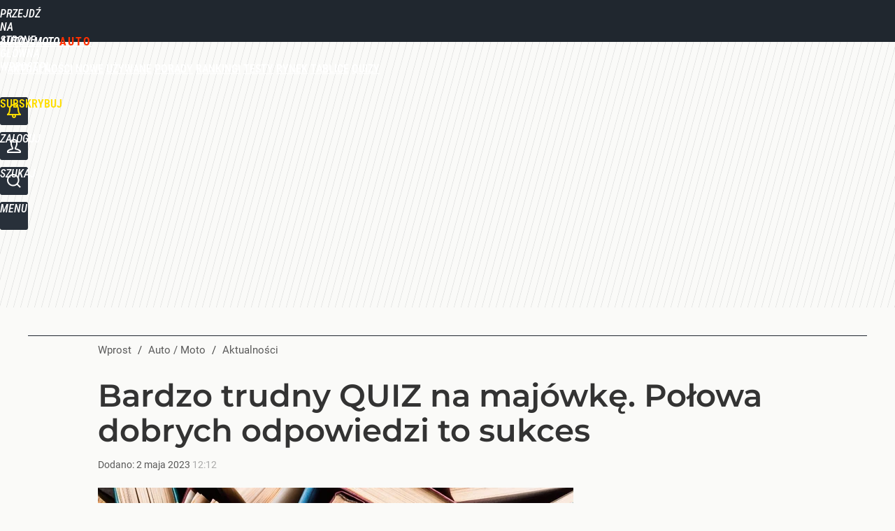

--- FILE ---
content_type: text/html; charset=utf-8
request_url: https://auto.wprost.pl/user-info
body_size: 1500
content:
{"login":false,"block":"rfk9url0cnduaqnha5r9elsnju5a14vavlum2cqa94gsskga","sv":true,"id5":"[base64]","form":"<div class=\"login-custom-form\">                 \n    <div class=\"login-box disabled-select\">           \n    <form class=\"login-form\" method=\"post\" action=\"https:\/\/embed.wprost.pl\/sso\/p\/10\/\">\n        <fieldset>  \n        <legend>Logowanie<\/legend>    \n            <label for=\"username\">Login lub email<\/label>\n            <input type=\"text\" id=\"username\" placeholder=\"Podaj login lub email\" name=\"login\" required=\"required\" autocomplete=\"username\"> \n            <label for=\"password\">Has\u0142o<\/label>               \n            <input type=\"password\" id=\"password\" placeholder=\"Podaj has\u0142o\" name=\"password\" required=\"required\" autocomplete=\"current-password\"> \n        <\/fieldset>                                             \n        <button type=\"submit\" class=\"button button-action\">Zaloguj<\/button>\n        <input type=\"hidden\" name=\"token\" value=\"1f246238214f5f0ce14e614ecab53ca3\">\n        <input class=\"button\" type=\"hidden\" id=\"form_referrer\" name=\"referrer\" value=\"\">\n    <\/form> \n    <div class=\"login-links disabled-select\">           \n        <a href=\"https:\/\/profil.wprost.pl\/przypomnij-haslo\" class=\"login-link-remind\" rel=\"nofollow\">Przypomnij has\u0142o<\/a>        <a href=\"https:\/\/www.wprost.pl\/regulamin\" class=\"login-link-regulations\" rel=\"nofollow\">Regulamin<\/a>   \n    <\/div>              \n        \n    <div id=\"soc-login-form\">\n    <fieldset class=\"disabled-select\">\n        <legend><span>Zaloguj si\u0119 <\/span>poprzez<span> serwisy spo\u0142eczno\u015bciowe<\/span>:<\/legend>  \n        <form method=\"post\" action=\"https:\/\/embed.wprost.pl\/sso\/f\/10\/\" class=\"inline\">\n            <input type=\"hidden\" id=\"form_token_f\" name=\"token\" value=\"1f246238214f5f0ce14e614ecab53ca3\">\n            <input type=\"hidden\" id=\"form_referrer_f\" name=\"referrer\" value=\"\">\n            <button type=\"submit\" class=\"button facebook-button\"><\/button>\n        <\/form>          \n        <form method=\"post\" action=\"https:\/\/embed.wprost.pl\/sso\/t\/10\/\" class=\"inline\">\n            <input type=\"hidden\" id=\"form_token_t\" name=\"token\" value=\"1f246238214f5f0ce14e614ecab53ca3\">\n            <input type=\"hidden\" id=\"form_referrer_t\" name=\"referrer\" value=\"\">\n            <button type=\"submit\" class=\"button twitter-button\"><\/button>\n        <\/form>\n        <form method=\"post\" action=\"https:\/\/embed.wprost.pl\/sso\/g\/10\/\" class=\"inline\">\n            <input type=\"hidden\" id=\"form_token_g\" name=\"token\" value=\"1f246238214f5f0ce14e614ecab53ca3\">\n            <input type=\"hidden\" id=\"form_referrer_g\" name=\"referrer\" value=\"\">\n            <button type=\"submit\" class=\"button googleplus-button\"><\/button>\n        <\/form>  \n    <\/fieldset>   \n    <\/div>    \n    <\/div>\n            <div class=\"account-box disabled-select\">    \n        <strong>\n        <span>Nie masz konta?<br>Do\u0142\u0105cz i zyskaj!<\/span>   \n        <\/strong>\n                <a href=\"https:\/\/profil.wprost.pl\/nowe-konto\/?utm_source=auto.wprost.pl&utm_medium=header&utm_campaign=nowe-konto\" class=\"login-link-create button-action\" rel=\"nofollow\">Utw\u00f3rz konto<\/a>\n    <\/div>   \n    <\/div>","agreements_url":"https:\/\/profil.wprost.pl\/edytuj-zgody","deep_object":{"current":{"wprost":{"article":{"site_name":"Auto \/ Moto","host":"auto.wprost.pl","path":"\/aktualnosci\/11203816\/bardzo-trudny-quiz-na-majowke-polowa-dobrych-odpowiedzi-to-sukces.html","url":"https:\/\/auto.wprost.pl\/aktualnosci\/11203816\/bardzo-trudny-quiz-na-majowke-polowa-dobrych-odpowiedzi-to-sukces.html","id":11203816,"title":"Bardzo trudny QUIZ na maj\u00f3wk\u0119. Po\u0142owa dobrych odpowiedzi to sukces","webtitle":"Bardzo trudny QUIZ na maj\u00f3wk\u0119. Po\u0142owa dobrych odpowiedzi to sukces","keywords":["maj\u00f3wka","samoch\u00f3d","motoryzacja","quiz"],"url_short":"https:\/\/auto.wprost.pl\/11203816","url_canonical":"https:\/\/auto.wprost.pl\/aktualnosci\/11203816\/bardzo-trudny-quiz-na-majowke-polowa-dobrych-odpowiedzi-to-sukces.html","container_path":"\/aktualnosci\/","container_title":"Aktualno\u015bci","sponsored":0,"evergreen":0,"copyrighted":0,"payable":0,"premium":0,"word_count":37,"has_faq":0,"has_post":0,"has_quiz":1,"has_audio":0,"has_video":0,"has_recipe":0,"has_plugin":0,"has_gallery":0,"has_questioning":0,"has_presentation":0,"has_live_relation":0,"publisher":{"name":"Marcin Klimkowski","id":340},"author":"","categories":["Aktualno\u015bci","Rankingi"],"image":{"width":2600,"preview":"large"},"publication":{"date":"2023-05-02","datetime":"2023-05-02T12:12:00+02:00","ts":1683022320,"day":"Tue","month":"May","year":"2023"}},"host_name":"auto.wprost.pl","site_name":"Auto \/ Moto"}}}}

--- FILE ---
content_type: text/html; charset=UTF-8
request_url: https://auto.wprost.pl/hits.php
body_size: -301
content:
{"share_get":{"count":0,"schema":"wprost"},"display_set":{"set":1,"event_set":{"display":1},"count":13,"tsht":1769344070,"pt":null,"dt":"d","schema":"wprost"},"message_get":{"error":2,"message":0,"schema":"wprost"}}

--- FILE ---
content_type: text/plain; charset=utf-8
request_url: https://api.deep.bi/v1/streams/j7odeRmIZNFp/events
body_size: -70
content:
mktpryyo-1ja9rkb